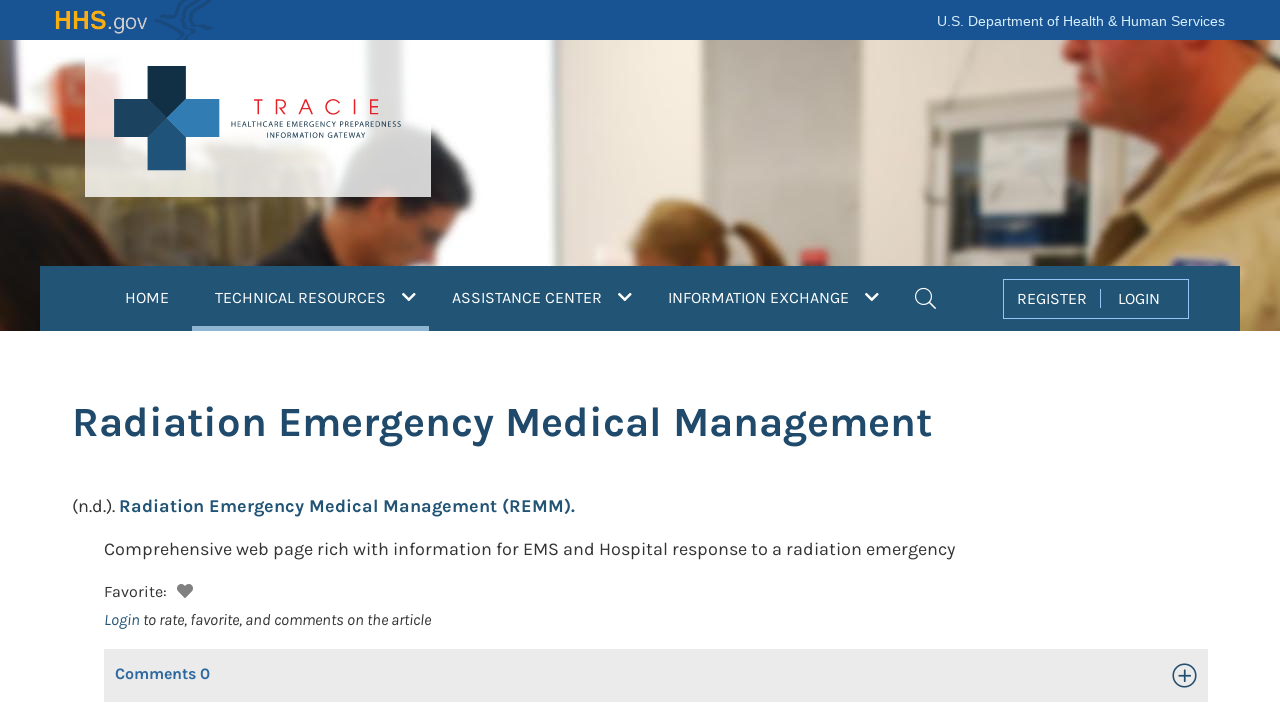

--- FILE ---
content_type: text/html; charset=utf-8
request_url: https://www.google.com/recaptcha/api2/anchor?ar=1&k=6LdwsMojAAAAAJQFmNBQ2Kzfnd3Q5ddMFJaY6ZyU&co=aHR0cHM6Ly9hc3BydHJhY2llLmhocy5nb3Y6NDQz&hl=en&v=TkacYOdEJbdB_JjX802TMer9&size=invisible&anchor-ms=20000&execute-ms=15000&cb=gkbuc3aawam
body_size: 45333
content:
<!DOCTYPE HTML><html dir="ltr" lang="en"><head><meta http-equiv="Content-Type" content="text/html; charset=UTF-8">
<meta http-equiv="X-UA-Compatible" content="IE=edge">
<title>reCAPTCHA</title>
<style type="text/css">
/* cyrillic-ext */
@font-face {
  font-family: 'Roboto';
  font-style: normal;
  font-weight: 400;
  src: url(//fonts.gstatic.com/s/roboto/v18/KFOmCnqEu92Fr1Mu72xKKTU1Kvnz.woff2) format('woff2');
  unicode-range: U+0460-052F, U+1C80-1C8A, U+20B4, U+2DE0-2DFF, U+A640-A69F, U+FE2E-FE2F;
}
/* cyrillic */
@font-face {
  font-family: 'Roboto';
  font-style: normal;
  font-weight: 400;
  src: url(//fonts.gstatic.com/s/roboto/v18/KFOmCnqEu92Fr1Mu5mxKKTU1Kvnz.woff2) format('woff2');
  unicode-range: U+0301, U+0400-045F, U+0490-0491, U+04B0-04B1, U+2116;
}
/* greek-ext */
@font-face {
  font-family: 'Roboto';
  font-style: normal;
  font-weight: 400;
  src: url(//fonts.gstatic.com/s/roboto/v18/KFOmCnqEu92Fr1Mu7mxKKTU1Kvnz.woff2) format('woff2');
  unicode-range: U+1F00-1FFF;
}
/* greek */
@font-face {
  font-family: 'Roboto';
  font-style: normal;
  font-weight: 400;
  src: url(//fonts.gstatic.com/s/roboto/v18/KFOmCnqEu92Fr1Mu4WxKKTU1Kvnz.woff2) format('woff2');
  unicode-range: U+0370-0377, U+037A-037F, U+0384-038A, U+038C, U+038E-03A1, U+03A3-03FF;
}
/* vietnamese */
@font-face {
  font-family: 'Roboto';
  font-style: normal;
  font-weight: 400;
  src: url(//fonts.gstatic.com/s/roboto/v18/KFOmCnqEu92Fr1Mu7WxKKTU1Kvnz.woff2) format('woff2');
  unicode-range: U+0102-0103, U+0110-0111, U+0128-0129, U+0168-0169, U+01A0-01A1, U+01AF-01B0, U+0300-0301, U+0303-0304, U+0308-0309, U+0323, U+0329, U+1EA0-1EF9, U+20AB;
}
/* latin-ext */
@font-face {
  font-family: 'Roboto';
  font-style: normal;
  font-weight: 400;
  src: url(//fonts.gstatic.com/s/roboto/v18/KFOmCnqEu92Fr1Mu7GxKKTU1Kvnz.woff2) format('woff2');
  unicode-range: U+0100-02BA, U+02BD-02C5, U+02C7-02CC, U+02CE-02D7, U+02DD-02FF, U+0304, U+0308, U+0329, U+1D00-1DBF, U+1E00-1E9F, U+1EF2-1EFF, U+2020, U+20A0-20AB, U+20AD-20C0, U+2113, U+2C60-2C7F, U+A720-A7FF;
}
/* latin */
@font-face {
  font-family: 'Roboto';
  font-style: normal;
  font-weight: 400;
  src: url(//fonts.gstatic.com/s/roboto/v18/KFOmCnqEu92Fr1Mu4mxKKTU1Kg.woff2) format('woff2');
  unicode-range: U+0000-00FF, U+0131, U+0152-0153, U+02BB-02BC, U+02C6, U+02DA, U+02DC, U+0304, U+0308, U+0329, U+2000-206F, U+20AC, U+2122, U+2191, U+2193, U+2212, U+2215, U+FEFF, U+FFFD;
}
/* cyrillic-ext */
@font-face {
  font-family: 'Roboto';
  font-style: normal;
  font-weight: 500;
  src: url(//fonts.gstatic.com/s/roboto/v18/KFOlCnqEu92Fr1MmEU9fCRc4AMP6lbBP.woff2) format('woff2');
  unicode-range: U+0460-052F, U+1C80-1C8A, U+20B4, U+2DE0-2DFF, U+A640-A69F, U+FE2E-FE2F;
}
/* cyrillic */
@font-face {
  font-family: 'Roboto';
  font-style: normal;
  font-weight: 500;
  src: url(//fonts.gstatic.com/s/roboto/v18/KFOlCnqEu92Fr1MmEU9fABc4AMP6lbBP.woff2) format('woff2');
  unicode-range: U+0301, U+0400-045F, U+0490-0491, U+04B0-04B1, U+2116;
}
/* greek-ext */
@font-face {
  font-family: 'Roboto';
  font-style: normal;
  font-weight: 500;
  src: url(//fonts.gstatic.com/s/roboto/v18/KFOlCnqEu92Fr1MmEU9fCBc4AMP6lbBP.woff2) format('woff2');
  unicode-range: U+1F00-1FFF;
}
/* greek */
@font-face {
  font-family: 'Roboto';
  font-style: normal;
  font-weight: 500;
  src: url(//fonts.gstatic.com/s/roboto/v18/KFOlCnqEu92Fr1MmEU9fBxc4AMP6lbBP.woff2) format('woff2');
  unicode-range: U+0370-0377, U+037A-037F, U+0384-038A, U+038C, U+038E-03A1, U+03A3-03FF;
}
/* vietnamese */
@font-face {
  font-family: 'Roboto';
  font-style: normal;
  font-weight: 500;
  src: url(//fonts.gstatic.com/s/roboto/v18/KFOlCnqEu92Fr1MmEU9fCxc4AMP6lbBP.woff2) format('woff2');
  unicode-range: U+0102-0103, U+0110-0111, U+0128-0129, U+0168-0169, U+01A0-01A1, U+01AF-01B0, U+0300-0301, U+0303-0304, U+0308-0309, U+0323, U+0329, U+1EA0-1EF9, U+20AB;
}
/* latin-ext */
@font-face {
  font-family: 'Roboto';
  font-style: normal;
  font-weight: 500;
  src: url(//fonts.gstatic.com/s/roboto/v18/KFOlCnqEu92Fr1MmEU9fChc4AMP6lbBP.woff2) format('woff2');
  unicode-range: U+0100-02BA, U+02BD-02C5, U+02C7-02CC, U+02CE-02D7, U+02DD-02FF, U+0304, U+0308, U+0329, U+1D00-1DBF, U+1E00-1E9F, U+1EF2-1EFF, U+2020, U+20A0-20AB, U+20AD-20C0, U+2113, U+2C60-2C7F, U+A720-A7FF;
}
/* latin */
@font-face {
  font-family: 'Roboto';
  font-style: normal;
  font-weight: 500;
  src: url(//fonts.gstatic.com/s/roboto/v18/KFOlCnqEu92Fr1MmEU9fBBc4AMP6lQ.woff2) format('woff2');
  unicode-range: U+0000-00FF, U+0131, U+0152-0153, U+02BB-02BC, U+02C6, U+02DA, U+02DC, U+0304, U+0308, U+0329, U+2000-206F, U+20AC, U+2122, U+2191, U+2193, U+2212, U+2215, U+FEFF, U+FFFD;
}
/* cyrillic-ext */
@font-face {
  font-family: 'Roboto';
  font-style: normal;
  font-weight: 900;
  src: url(//fonts.gstatic.com/s/roboto/v18/KFOlCnqEu92Fr1MmYUtfCRc4AMP6lbBP.woff2) format('woff2');
  unicode-range: U+0460-052F, U+1C80-1C8A, U+20B4, U+2DE0-2DFF, U+A640-A69F, U+FE2E-FE2F;
}
/* cyrillic */
@font-face {
  font-family: 'Roboto';
  font-style: normal;
  font-weight: 900;
  src: url(//fonts.gstatic.com/s/roboto/v18/KFOlCnqEu92Fr1MmYUtfABc4AMP6lbBP.woff2) format('woff2');
  unicode-range: U+0301, U+0400-045F, U+0490-0491, U+04B0-04B1, U+2116;
}
/* greek-ext */
@font-face {
  font-family: 'Roboto';
  font-style: normal;
  font-weight: 900;
  src: url(//fonts.gstatic.com/s/roboto/v18/KFOlCnqEu92Fr1MmYUtfCBc4AMP6lbBP.woff2) format('woff2');
  unicode-range: U+1F00-1FFF;
}
/* greek */
@font-face {
  font-family: 'Roboto';
  font-style: normal;
  font-weight: 900;
  src: url(//fonts.gstatic.com/s/roboto/v18/KFOlCnqEu92Fr1MmYUtfBxc4AMP6lbBP.woff2) format('woff2');
  unicode-range: U+0370-0377, U+037A-037F, U+0384-038A, U+038C, U+038E-03A1, U+03A3-03FF;
}
/* vietnamese */
@font-face {
  font-family: 'Roboto';
  font-style: normal;
  font-weight: 900;
  src: url(//fonts.gstatic.com/s/roboto/v18/KFOlCnqEu92Fr1MmYUtfCxc4AMP6lbBP.woff2) format('woff2');
  unicode-range: U+0102-0103, U+0110-0111, U+0128-0129, U+0168-0169, U+01A0-01A1, U+01AF-01B0, U+0300-0301, U+0303-0304, U+0308-0309, U+0323, U+0329, U+1EA0-1EF9, U+20AB;
}
/* latin-ext */
@font-face {
  font-family: 'Roboto';
  font-style: normal;
  font-weight: 900;
  src: url(//fonts.gstatic.com/s/roboto/v18/KFOlCnqEu92Fr1MmYUtfChc4AMP6lbBP.woff2) format('woff2');
  unicode-range: U+0100-02BA, U+02BD-02C5, U+02C7-02CC, U+02CE-02D7, U+02DD-02FF, U+0304, U+0308, U+0329, U+1D00-1DBF, U+1E00-1E9F, U+1EF2-1EFF, U+2020, U+20A0-20AB, U+20AD-20C0, U+2113, U+2C60-2C7F, U+A720-A7FF;
}
/* latin */
@font-face {
  font-family: 'Roboto';
  font-style: normal;
  font-weight: 900;
  src: url(//fonts.gstatic.com/s/roboto/v18/KFOlCnqEu92Fr1MmYUtfBBc4AMP6lQ.woff2) format('woff2');
  unicode-range: U+0000-00FF, U+0131, U+0152-0153, U+02BB-02BC, U+02C6, U+02DA, U+02DC, U+0304, U+0308, U+0329, U+2000-206F, U+20AC, U+2122, U+2191, U+2193, U+2212, U+2215, U+FEFF, U+FFFD;
}

</style>
<link rel="stylesheet" type="text/css" href="https://www.gstatic.com/recaptcha/releases/TkacYOdEJbdB_JjX802TMer9/styles__ltr.css">
<script nonce="ccGaGe8HbbXa2R1x8HPPxQ" type="text/javascript">window['__recaptcha_api'] = 'https://www.google.com/recaptcha/api2/';</script>
<script type="text/javascript" src="https://www.gstatic.com/recaptcha/releases/TkacYOdEJbdB_JjX802TMer9/recaptcha__en.js" nonce="ccGaGe8HbbXa2R1x8HPPxQ">
      
    </script></head>
<body><div id="rc-anchor-alert" class="rc-anchor-alert"></div>
<input type="hidden" id="recaptcha-token" value="[base64]">
<script type="text/javascript" nonce="ccGaGe8HbbXa2R1x8HPPxQ">
      recaptcha.anchor.Main.init("[\x22ainput\x22,[\x22bgdata\x22,\x22\x22,\[base64]/[base64]/[base64]/[base64]/[base64]/[base64]/[base64]/[base64]/[base64]/[base64]/[base64]/[base64]/[base64]/[base64]/[base64]\\u003d\\u003d\x22,\[base64]\x22,\[base64]/[base64]/H8OZwpLDhcO7w7sYwoVSw6YXLjnCj8KeJcKOM8O3QnDDp3PDuMKfw6nDm0Ifwp1lw4vDqcOowqhmwqHCgsKCRcKlfcKxIcKLc1nDgVNCwrLDrWt1VzTCtcOMWH9TBMOrMMKiw4t/XXvDtsKWO8OXeCfDkVXCsMKTw4LCtGt/[base64]/wpjCv35ewrPDjcO8MMOGSMOSDcOGE8Oxw69JwpfCicOCw5/CrcOPw5/DncOlT8K3w5Qtw7JwBsKdw6cvwpzDhiARX1oxw5RDwqpNDBl5cMOCwobCg8Kcw47CmSDDjjgkJMO9Q8OCQMOPw5nCmMOTWRfDo2NuESvDs8OWMcOuL1sFaMO/FGzDi8OQPsKuwqbCosOOH8KYw6LDm3TDkibClm/CuMOdw7bDvMKgM2M4HXtAGQzClMOIw7vCsMKEwq3DtcOLTsKSFyliCXMqwpwEacObIiXDl8KBwokVw6vChFA5wp/Ct8K/wrfCmjvDn8Oow73DscO9woJ0wpdsDcKBwo7DmMKIF8O/OMO4wo/[base64]/DrHrCgg4rBcOgwqswSSciE2fDlsK4MHDCl8O4wpZ4fcK5wpXDvcOZY8OiWcK9wrLCscKgwpbDqThLwqHCicKPT8KjdMKAR8KDGn/CiWnDpMOnFsOPLCgOwpN8wpnCr2TDlUEzAMKdOG7CsWJZwodoJ3DDuRvCgH3CtEzDhcOow5/Dg8OHwqDCgAfCj27DgcOxwodyBMKaw6Vmw4HChUVWwox4BSzDoHvDiMKRw7oWAnrCnhrDmsKefGvDvlAWc2c/woQGMsKJw4DCu8OrYMOaLjpfejA+wodWw53CtsOjOnoxRcKQw4tOw7RCblETH1HCoMOOQScJKTbDhMOCwp/DgFXCgcKich51WjzDlcOfdgHCncOzw5DCjhXDrioLQ8Kpw41zw6nDpTkFwqPDh1QzIMOqw5Ffw7xJw7F7IcKcaMKjOcOueMK8wpUFwrs2wpUPQ8OYA8OnCcO8wp7CpcKxw5nDlB9Iw6/[base64]/TsO3w4LCiSvDszREwp7DhcK9ZMOfw7zDlsO1w5R2PsOzw7zDg8OgAsKAwqN6a8KmYQfDoMKEw4PCtyg0w4PDgsK1YH3DiXPDlcKJw6VBw6AeHMKkw7xcQsOTVxvCosKhMijCnEPDrThja8OvQ0/DoHLCpxnCmlXCoVTCtUY2S8KgbMKUwq/Dl8KDwrvDrj3DhFHCkkbCsMKrw6coFivDhxfCrj/[base64]/w5kRwqA/w5bDsyfDtSVLw7ExbHrCgcK8w5fDsMKfwqsOawIiw6B1wp7DiMKAw485wosQworCjmxlw6kow7FTw48aw6wRwr/CncKgSTXCpHdwwqNoRykVwr7CqMOzLsKdK1jDlsKBTsKSwrvDgcOTLsK3wpbDnMOuwrA4w5obKsKFw4cjwqgjTWByVlpMKMK4ZBvDmsK8TsOscMKWw6wyw6l9YAUsJMO7wp/DjgcrKcKfw6bCqcOpw7jDgi0Sw6jChhd8w7gXw6pZw63DucOIwrA2f8K7BU5XfBjCgz1Jw6leAHVtw4TCtMKvw5TCvzkSw6TDmMOKNCnCgMOhw73Dj8OPwpLCn0rDksKXfMOtMsKnwrrCh8Kkw6rCvcOww5DDisK/[base64]/[base64]/DssKGw5Y1FcKRTGYjw5w4wprCsUIRfcOlC0XCrsKcFFHCkcOVGThTwqVqw70dfMKEwqjCqMO1fcOhWAE+w5jDksO0w5gUHsKqwpN/w5HDtwNYUsOHVSPDgMO2eA3DgnPCrX3CocKuw6XCmsKyESfCq8O1IAFFwpUhKDV1w780bmTCmDvCsjsha8O3WMKOw53DqUvDscOaw77DhF7DimrDskPCvcK4w5Zrw6pGDVkhJcKUwo/CgiDCgcOJw4HCizRQW2FYVwLDqmZ6w7rDkAZOwpxwKXTCjMKIw4XChsO5R2jDuwXCpsKFTcOqMVl3wr3CrMOew5/Cui4uXsO/[base64]/[base64]/[base64]/w6t5D8OUDsOjw6kHTlZ5eRfCu8OMZMOsdMKxUsOYw74iwq8pwoLCl8K/w5o5DUXCmcKZw78HA1/CuMKdw4TCtMKow4k+wpAQURLCuVbCsH/Cs8KEw4nCpFMXK8K1wrzDp2RMLDTDmwQ3wqJ4JMKvcHpbRFjDrmJDw6JPwr/DqxDDl3UNwpZQDFDCsVrCrMKLwqx+SV7DlsKQwonCv8Ohw5wZRcO9YB3DvcO8NAJvw5ITcyUxXcKfLcOXEF3DsmwxX2zCsWpJw4FKG0HDmMOgM8OOwr/[base64]/[base64]/Ci8ObUQArw7rCmzYfw53DgyQGeV8awpZKwrJJN8OiO2/DmkrDq8OZw4rCqjsWw6nDj8K0w4bCv8Ofe8O+QjHDj8KVwpvCvsOBw5lXwpzCmB0FeWEqw4DDv8KWfhggKMKswqd2Mn3Ds8OIHHPDsFtswr4wwql5w5JUNT8ww73DmMKlTCXCoSswwrzCniV9T8Kww7/ChsK3w4l6w4VoDcO3KHXDoQPDjFdlD8KBwq8Fw7fDmyZCw41sUMKJw7/CocKAAy/Do2p9wozCtEBLwoFhbB3Djj/Cm8KQw7vCmGTCnBbDoANmUsKWwprCnsKnwqzDnSd9w67DpsKPeSbCjMOaw7PCrcOUCDkKwojCjyEPPwgYw53DnsO1wq3CskZDGlHDiV/DpcK4GsKrM1VTw4rDncKbJsKewo9nw55vw5HCgE/[base64]/[base64]/CjsOcw78dYcO1w71jw5DCjyxCw4lJSBNPB8OewpN/wpDCusK5w6p6LMKXO8OsLsKLInMcw5UJw4/Dj8Okw7HCpx3CrFpfO1Acw57Cuyc7w5kOA8KbwqZcdsO2DgdcQ1AwDsKGw7/Dlzk1PsOKwoRxY8KNMcKGwrPDtUMAw6nCgcKmwotQw7MaZsOxwojCkSDCjcKXw5fDusKBXMK6cg/Dnk/CrgbDksOBwr3DvcO+w5tuwootw4rDmWXClsOewojCjXTDosKCOx03wrMfwplzCMKVw6UKcMK0w4LDrirDnyTDiyYZwpBswojDgAfDtsKye8OUwo/[base64]/CrsKVc3bCjMKWCU/CmsKETcK/wqYMZDPCrsK3wqjDsMKDQcKTw4pFw4hxOVQyBwJjw57CicO2HGR7EcOQw7rCuMOww71+wr3DvQN2O8K0woFnL0PDr8K4w53DoCjDnR/CncOdw5xnXhhVwpUYw7HCjsKZw5ZHw47DnC4hwprCscOQJUF0wpNxwrciw7o3wrggK8Oqw7E6Y3d9OWfCrFY2NHUAworCrG92VUDDrDDDh8KqBMOOYU/ChiBfGMKowpXCgSkKw43CuATCnMONe8K1HH4DacOVwq9RwqRBNcO9bMOzIQbDsMKEGmARw4PCgGZjb8Orw5jCgsKOw73CscK7wqldw4YDwpZpw4tSw4DCj1w0wox2AwbCt8KAc8O3wowaw4bDtiQlw5pAw6LDtHvDsj3CncKuwpReKMK/[base64]/[base64]/DoCI9wpg5cATCvcONICh6dAsUG8KfYcOSHmR+GsKsw5jDoWxUwrE3Q3rDh1oBw7jDsFnChsObExQmw7/CgWgPwrPCuBYYe3XCm0nCiTTCl8KIwoTDi8O0LE3DpAbCl8ONORMQw47CpFJ0wo0QcMK9GMOSTDpqwqF4IcK5LlJAwrwswovCnsKYEsK8ICXCmS7DjnPDomvDhMOEwrrDisOzwoRIJsOxGzENRlYWHB/DjmDChi7CjGXDlGYfIcK2AcKEwq3ChRzDun/[base64]/Rx8FwprCpcO1w7o9NiABY8K3Y8KCfMKEIBgDw7Jhw5F2NMKuXMO0fMOof8OZwrdtw6LCosOgw7vCkXZjOsOdw5YewqnCt8KWwpkDwot4AGxgb8ORw70gw4kFWgbDhGTDr8OHHxjDqMOOwp/CnT7Dgi52WicCX3nCgGLDjMKKeDRDwpDDkcKOKy8IWMOfJlE+w5NIw5dbZsO7woPCpU8ywpsCclXDlR3CjMO/w6pXZMOYDcOww5cTRw/DsMKswovDvsK5w5vCkcK5VwfCt8KjO8Klw5oadnt1Jw3DkMKEw6rDiMK2wrnDgSgsXVZ/fiLClsK9cMOuasKGw7/DqMO4wrALWMKCccKSw7DDt8KWwoXCmw4Ye8KmGBEWHMKyw6kUR8K2U8Kfw7PCmMKSamRcGGbDrsOvUMKEOEgwWVrDmMO2CU18EkcqwqRCw4w2BcO/wqJkw4jDrytEbmzDpMKLw7N8wogAElQBwpDDncOOEMKHWGbCsMOfw4fCr8KUw4nDvsKqwo/DuijChsK9wrsjwrHCscKYCGfDtzZsbMKuwr7CrsOSw5UGw5k+dcKgw5EMPsO8WMO0w4HDnTUMw4HDoMOdTMKCwqRHA1E+w490w5HCh8ODwqTCpzTCt8O/[base64]/CnBRYw755wqPCvsOZRmp/eE4OX8O3WcO7cMOAwp3DmMOwwowaw6wZeVLDncO1LARFwozDpMKEERkFQsOjFnLDsi0DwpNYb8O9w5xXw6JaFUIyFkcNwrcPcsONwqvCtAciIyPCsMKXE3fDp8OTwopGZD4yFA/DkzbCoMK2w4LDj8K5PcO0w4U4w6XClcKOfcO+SMO1R2lqw7AUAsKewqpJw6/DjEnCsMOaY8OIwrzClWvCp1HCqMKtP2FbwpNBajjCtQ3DqhrCkcOrKy5ew4DDkW/CqsKEw6DCn8KkcD0xRMKcwrHCtxnDr8K3LGRWw7g/woLDlVbDgQhnAsOKw6fCs8OnMUvDgMKFRTfDs8KTbCbCo8OccVbCkVUZMsK0X8OkwpHClcOcw4TCtEjChcKiwoNMB8O0wqRvwp/[base64]/w7BKZDhGSHJMcVTDqT0Nf8ODw5zCkw5lOSXDtgQMbcKHw4nDrsKQRcOLw5B8w5kFwpvDlEFBw4p5egozDnplbsOVV8OUwqZMw7rDjsKfwrgMFsKwwptpMcOcwqoxGRwKwpZaw5/CrMKmJ8KEw6zCusOxwqTCm8KwYkkASgXChzohbcOIwpLDkWvClyXDiyrCpsOtwqZ3JiLDvXXDtcKqYsO3wocew7YSw5bCi8OpwqFNcRXCg0BEXS8ow5jDmMKfJsKMwpTCiwJQwq4oDjnDkcOwUMOPGcKTTsOVw5fCo2lyw4TCqMKrwoBUwqrChV3Ds8KUQMO/w6ExwpzCkSTClWh+azXClsKuw7ZPfkHCl0PDqcO7Y2HDmmALMxLDjiDDkcKLw4VkRDt1U8O/w4/ChjJHw7fCksOVw4w2woVmw6c2wr4fNMKnwrfDicORw4MMSTpDecOPU0zCrMOlFMKjw6Btw4ZJw60NdH4rw6XCt8KOw7rCslxxw5Uhwqp/w5FzwovColrDvwzCt8KIEVbCpMO9VkvCn8KQLVPDlcOEQm9UQC9vwrrDvk4+wo56wrRbw7oawqNTayfClDgFEsOAwrnCqMOkSMKMeEDDkWQ1w7YAwpXDsMO1bHYDw5LDncKQHm3Dg8KqwrbCuHPClcORwp4PBMKTw4tcXyXDusKOwpLDkz/ClirDosOGH2DCkMOvRnbDjsKWw6cew47CqwVWw6fCt3TCuh/Dr8OVw7bDjX1/[base64]/CsFg/[base64]/[base64]/Dm8OqIMKkw6LDhzc1GBbDswl0woEZwq/[base64]/DsMKuBlwaMSYow6HDrcKbw40RdcO4WsOjC2Acw5LDssOxwofCjcKLRinCmsKKw4Zqw6XCjwQsK8K0w4hxITvCo8OsGcOZDQrCnlsZF0tSdsKAeMKgwqMFAMOmwrrCmkpPw6XCuMO9w5DDt8KYw7vCm8KHbsK/ccK9w7t+fcKjw4V1RsO9worChcKiYcKawq0wG8Kcwq1NwqLCvMKAN8OAJ2PDlQhwUMKywp1Owqhbw68Cw7lUwoTDnCZjVsO0HcKHwpdGwp/DkMKJUcKLTTnCvMKxw7jDgsO0woR4LcKtw5LDjyo2FcOawrgKUkpyLMO6woEdMhxGwpM6wrpHw5PDrMKlw6ktw6o5w77CmCJ/fMKQw5fCqMOaw7fDvwvDgsKvFmsgw6AnOMKkw6pLInfCr1LDqgk9w6bCohjDiwrCrsK2Q8OXwo9cwqzCjk/CpWLDusKkCS/DosKzZcKzw6nDv15bDUrCpsOhQ13DuXdnw5fDnMK4T0DDr8OGwoQFwq8+OsKdCMOzfWnCqHDCkDFPw4JRRFnCg8KZw7fCvcOuw6LCiMO3w6Iww6hMwoTCv8OxwrHCisO3w5sKw6rChxnCr094w5vDlsKGw7fCg8ObwobDh8KvK2vClMK7V0kTJMKIdsK7JE/CoMOWw4Rvw4DCk8Owwr3DrBZ3TsKFMMKFwpLCiMO+OEzCmkBWw6fDpMOhwojDr8KCw5Irw5MtwpLDpcOmw4TDpMKEAsKaYD/DoMKYCcK8TUTDnsKmPV/[base64]/w4vDm0tvZAAAUMKbPCbCmsOLOcOBwopvesOtw5Vxwr/[base64]/ClhBKwrXDhz9Xe8KQwrxkb8OLw7LClUzDncOiw7bDrHQ7ABDDhcKEMEHClmBfOR3DgsO+wqXDuMOqwrTCvQrCnMKHCj7CvMKIw4kPw6vDtnluw74DOcKDVMK8wpTDgsKUZU9Pw6TDgy4wdyBaTcOAw50JT8O1wq/Dg3bDphR+WcOJHQXCkcO2wonCrMKfwqHDpmN0QQYKbSR8EsKow40ESkDDj8ODIcKpUmfChhjCt2fDlMOYw4PDuQzDvcKbw6DCncOaLMKUH8OqJhLCmU4VMMKIw6DDoMOxwobDpMKBwqJAwqdxw4/DksOhR8KXwrPCn3TDucKfX0rCgMO8woYFZRjCmMKrccOuEcOFwqDChMKfQ0jCkQ/Cm8Ocw59+wpE0w7B6QxgHJiUvwrjClj/CqRw/cW1+w5kteAYoH8O4P3JXw60iMSAdwooodMKZe8KpRj3DrkvCj8KQw7/DmXHCoMOLH0wyO0XCocK4w5bDisKMQMOFA8KNw63Cj2fDksKHDmnCocK+J8OZw7jDnMO1YFnCnW/[base64]/[base64]/CvcOnw67CvMKgCFPDqw/DtXZKXxLDpcOFw7EPEjt1w5PCn3tywqfClcKfNcOYwrETwrt2wrlzwppswobDpGXCl3/DrBPDjirCsCl3E8KHJ8K3cGHDiBLCjSR9KcOJwrLCtsKEwqEOesK2WMOUwoHDrcOsdxbDn8OvwoEfwplsw5/CtMONTULCmsKnEsO9w5/CmsKUwpc8wrw7WzjDkMKCS1zCrT/ClGI/[base64]/Cv8Klw7ERQ8O5DQHDoW1YJFtRSMK0w5tqASbDpUrCsQBAMFFkYGTDgsK0w5/[base64]/w4sOw64PGsK4w43DtwbCpsKjYMKdOBxwKsK8IxPCksOuGxdpCcKnd8Kcw5JGwpTDjClsBcKHw7cUbmPDjMKuw7DDlsKUwqp+w5bCs2kaZ8Kpw7FAfRDDtMKlEMKbwo7Cr8OQTMOOMsKtwpF5XmoQwpfDtl0PRMO6wq/CtyEAZsK/wrJzwogbLTU3wp9yZDETwqNqwp5oezRWwrrDvMOYwp4Swp5LAFvDuMOYITLDqcKRCsO/wqDDmTote8K8w6lrwpEMw6JGwropD2/DuRjDhcOsJMOswoY+KcKywojCoMOUwqo3wo4vUjMuwqjDkMOAKgVZUC3Cj8OJw7Qbw7VvU3Mmwq/[base64]/[base64]/DpjkAb8OCw5hdGMOPen57w7HDjQRkaMKESsKCwpvDpsOOK8KcwofDqGzCnsOgJm4mcjsddmXDmzHDh8KbBsKYQMOxEzvDl3M4Tjw7GMOCw5gdw5rDmyUhK1VhFcO9wqBuQGRLTCJkw6RFwogjH2FYF8KNw45dwrwCYHthElleK0bCnsOULGYCwr/CqMKcOsKACELDvCrCqAowYi7DgsKIfsK9XsOEwqPDuUzDoAZkw7/[base64]/Cv1HCn8Ovw4DDsg9GwqrCvMOvDiDCm8Ouw51bwqvCsipFw5tlwrxew6xJw7PDi8OwXMOGwpEuw51zHsKsJ8O6USnCi1rCmcOzVsO5T8Opw44Nw7NsDcOqw7g7wpJzw5ItMsOEw7HCocOZSlkcwrsywq/Dh8KaE8KJw7jDgsKOwppWwqrDq8K5w7XDn8OfKRASwoVww6ZEKAhEw4RgFcOdMMOlwr5lw4cfw6vCocORwpAiNcKxwrjCsMKVJEfDs8KqVRRPw5haM0/CicOQBMO8wq3DiMO6w6XDqRUvw4vCocKAwp4Vw6fCqjfChcODwpzCocKdwrYgGDrCsGVDdMOjRsKdVsKXesOabcOzwppqEwjCvMKOTsOHQAVrEcOVw4wbw7nCicKcwpISw7DDk8OPw5/[base64]/DpnUnw7JbU3fDksKRHcKgw5HCgDEJSjsjbcKCVMKMdA/Cg8OJPMKxw6pKBMKlw48VOcKJwq4+B2zDhcOywojCtcOxw4t9VQlqw5rDpFAkCkzCmzB5wowqw6TCv392w7AGJwtiwqICwrTDk8Kcw43Dozc1wph5GMOTw5l6AcOxwpvCocKfOsO/w4AVC1FQw7TCpcOyMSrCnMKcw4RVwr3Dv3EWwqhTZMKjwrPCnsK2JsKeESrCnApSD1PCgsO5CGXDmlLDv8KPwonDksOcw7Q5ST7Cqk/CsFkZwqBEFcKHFMKqJEDDtMK0wq4vwoBZWUHCh0rCpcKENRl7Hh4UE1LCg8KYwq8nw4nDs8KQwoMzAykGGXw7ccOTDMOEw71XdsK3w6cRw7RYw57DnwjDlBTCkMKsaUg/w4vCgR9Jw7jDsMKhw4kMw4FGEsKWwo4CJMK/wrM0w7rDicOSRsK+w5fDtMOZQ8OZIMKDVcOkGSjDqTrDugYSw6fCsAoFPnPCr8KVNcO1w7g4woBFTcK8woPDicK+TzvCixEhw63Dkz/DvEsOwqsHw6PCnXZ9awxiwoLDkU10wozChcKFw5MTwpsxwpTCgcKqTDImAVfDlixiXMOye8OZVwTDj8O5YHolw67DnsOIw5/CpFXDo8OdUQMawqJrwr3ChxfDgsOGwofDu8KNwoXDocK1woJvasKMMilKwrEgfXhHw5E8wo7ChsOFw5BjD8KWb8OdAMOHFEnCihTDkhM/w7jCtcOtZgI9bHvChwZkI0/CvMKtbU/[base64]/w6vDm8KvAWrCk8K0HgVKaiVSw7rCsmvDqgXDnAE8YcKYBRnCtRE6WMO5HsKVOsK1wr3Ch8KGKExcw6LCnsO0wooaQhBNAGDCiiVUw5/[base64]/DicO9w4jCkMOyDE/DgQQRw6fDq8OtCcO4w7cZw5LDmB7DmGXDmADChxsUDcOKYg/CmitBw6XCnWYgw6k/w7YOLxjDu8O+DsOEccKsVsORPMKObMOHRnBcOsKjbMOgSXZdw7fChVPCvnbCnA/ChE/[base64]/CtsOfdnXCtsKDwoPCgG7DizjDhsK5Z0cuaMK2wpZ2w5DDnADDlMOMDMOxdEXDky3DhsKgIsKfd3c5wrsEK8KUw40KT8KnWzdlwpvDjsOEwqIBw7UhNFHCvWN5wp/DqMKjwoLDgMOHwpdtFhzCjsKiIi0uwp/DpcOFDzkqcsOdwpnCqknDhsO/fDc1wq/CvcO6MMOuQhPCisOnw5DCg8K5w6fDvT0gw592dix/w70PTHk8MW3Dq8OQeHjCiBTDmFHDhsO8FmnDgcKhNwXCnX/Cmnd1IsOXw7LCt0XDk2sVN2vDv2HDjcKiwrNnBE1Xb8OORsK5wrnCl8OTYyLDpwHCncOOMMOCwrjDvsKyUkrDu1vDrwBWwqLCh8O+NMOSe3BEOXvCmcKCBcOEe8KzCirCtMOTM8OuXhfDlAnDkcONJsKwwpAkwoXCusOpw4rDkUsxIHfDtTY0wrLCtsKoYMK3wpLDjS/CusKOwq/DjsKmJ0zCucOqP28Rw7wbJljCkMOnw63CssOVHRldw64lwpPDqUZVw6USeVjCgSpnw6nDon3DpB7Dq8KMSBDDicO/wpvCjcKXw7Q5GB4aw68EMsOzY8OCImXCu8KiwrDCicOJO8KOwpklBMOawq/CjsKYw5QzJsKkXsKxUzbCucOjwr4jw5hZw5zCnHrCkMOKwrDChBDDrsOwwqPDkMOFFMOHY2xPw6/CpxgDSsKuworClMKcw4zCrcOaUcKnw4DChcKnFcOOw6vDpMKhw6fDvXsqC1MYw7PCth3CtFR1w6wZF2hXwqUnZMOAw6INwqvClcKvH8O7Rn5kVm7CvsOLLg9recKawrkuCcO7w6/DtEwCXcKnN8OTw5/[base64]/CncOScD3Cg8OeSGfDuMO2w47Cgn3ChMK3d8OBXsOywqtDwqA2w5/CsAvDrHbCg8Kkw5JJfEdaE8KKwqrDnnHDj8KOPzfDs1U9wpjCmcOtwrBDwojChsOiw7zDlDTDj1wCfVnCiRVyB8KqaMO9w75LSsKgdsKwBVA/[base64]/[base64]/LX5Xw5HDvsO3B0PCqMKSTMOtwpQiwonDkcKUw47CoMKUw67CssOLGsKOC2PDsMKYEEY9w6vCnC3ChMKrVcKaw7UCw5PCrcOyw456wrfCm2AIJcOMw50OLgEBTmk/cW0UeMKDw49jWSzDj2PCvTIQGWvCmsOfw5trc3ZgwqcZQAddAg9xw4Bkw5YUwq4swqHDvyvDk0zDsT3CrjvCtm5MFhU1JX/DqBAmQcOvw47CsT/CjcKfNMKoCsO9w5/Dg8K6GsKqw7hOwrjDuAnCucK4c2MUKQRmwqM8D14jw4IHw6B/[base64]/CvMKTUX0mwoTDky7CgMKTwqZ7wp8jJ8KXBsK8BMKBcR1GwrogNsOFwpzCoX/DgT1mwpzDs8KVaMOEwrwxTcK+JRlXwpIuwockYMOcGcOpLsKbamYmw4rCtcOhPV0xQ1JUFllccTbDiXwDP8OOYsO1wqvDncKeYBJDcsO6XQAGbMORw4PDgyJGwqFuYwjCnn93alXDnMOWw4vDgMK/Bk7CoEhfeTbDlXjDqcKqF3zCp1cWwo3CjcK8w4zDih/DlUUuwoHCisO+wqEhw6/Cu8OVR8OoNsKaw6zCi8OPODIRMh/CscOUJsKywrkzEcOzFkXDqcOsH8KhExjDh33CscKGwqHCk2/ClsK2I8OXw5PCmBYKJCDCsS8IwpDDhMKJfcOLSMKZBcKow7HCpSbCksOgwqbDrMOuFWY/wpHDncOMwq7CiSwAQcOyw4nCkhNTwoDDn8KewqfDjcOywrXDqsKcSMOtwrPCoF/DsW/DlhIQw79/wojCv3gOwpnDlMORw5vDqRBVIDR0IsOmSsKjTcOXSsKRXS9MwpBow58zwoI/[base64]/[base64]/Cg33DoMKRwozCnMO2w4MOwrPCkgRGw71EwobChsODSEojR8K4XMO9H8OVwr/DhsKdw5bCvVHClQZjMcKvU8KGVcODGMOLw6rChnVNwrHDkEJZwqVuwrALw5HDhMKkwrnDgEnDsHTDmcOcL2vDizjCh8OwLWUkw5xZw4bDsMOXw4cFOX3Ch8KbPRIoTnEDHMKswqxow7w/[base64]/I8KKEw7CvcO2wpDDo8OfX8Ove8Klw6jDnAPCmMODMmwFw6DDrHzDg8KVCsKOO8OIw7fDicKcFcKMw77CnsOtdcOpw6jCvMKQwpbCk8OaXQpww6/[base64]/DgD7CmMOLw7fDu1rCtDTCtMKVwr4rw70CwrMnwqPDp8K4wofCgmFCwrRuPVHCnMK6w51OZV1aYW1oF1LCpcKyDgxBDSx2TsOnL8OcKcK9XQHCjMOAaD3DqsKWfMK/w4/DgR56VDw0wp4Lf8OowprCrDtKJsKESHPDhMOaw7kGw7U3c8KEKhLDhEXCuyhzw6hhw7rDnsKLwo/CuWECPHRXXMO0NsOKCcOPw67DtglPwonChsOcbRcaJsOOH8OGw4XDjMOwHkTDo8K6woZjw61xdg7DksKiWxHCmEhGw7nCvsKOLcO/w4zCgk8GwoPDjMKmG8OLAsOJwpw1BH3CkzUfalpgwrzClihZAsKGw4vDlSTClcKEw7EWOhLChX7ChcO3wrddDUFVwqw/SWLCuR/CtsOAWCQcwqrCvhg7MkAHeVsjRRbDjiRjw5gBwqpCL8OHw4hdWsO+ccKHwqF0w5YJXQVtw6PDsV1Bw4t3GsOvw7AUwrzDsGvClyICRcOQw51pwrxIfsKqwq/[base64]/DomYVY8KaAcOsXCbDkRkdIcKpDhnCqlXDl0IHwo5GJVHCqwNkw7ARZjnDq3bDgcKTTi/CoFPDvU7DlMOCM1o3EXMiwpdLwpdpwodzcS1Sw6bCrcKEw67DliJJw6Q/wo/DrcOEw6sxw5XDo8OfZ14kwpZISiVcwrbDlEVlasOMwpPCoU0RaU/Cr1dOw57CinJUw7TCoMKuaCJ6BE7DjCXDjS8ZchFlw55jwoUSHsOcwpLCgMKtWUwbwoVQRCnCmcObw640wopQwr/CqnvCh8KlGS/CiThDVcOlei3DhS0EScKDw7l2HmN5fsOTw7NMLMKsC8OlOXpqHUjCgcOQS8O4QV7Ch8OJGTvCswPCojgew43DvWcNVcOGwo3DpU0sADI0wq3DrMOpRVUzPMOnF8Kpw53Cui/DvsO9LsOYw4dCw5DCr8K3w4/DhHfDi3bDrMOEw7jCg0nCnmvCscKJw68/w6hEwqJNSBUqw6bDn8K/w6Y0wrDDjsKtXMO0wo5GK8Oyw4EkM1TCqntaw5dKw4Ijw48zwp7CpcOwOVDCqnjDhhjCpSHDpsOUwqfCvcOpacOZVsORYFhDw4dvw5nCij/Dn8OGEMOKw6hRw4nDjQFuNDzDmTXCqXhJwq7DghY5Dy7DmMKBURBDw4h8YcK8N3TCnStyEsOhw59nw4jDuMOBNh/DjcKLwol0AsOIQVDDvwU9wp9dw4JRIEM9wpnDnMOQw4M4AkVhPT7CjsKyOMK1XcKjw5lqNnsCwo0fw77Ck0UuwrXDqsKJLcOaLcK2N8KLbFTCgnZCfHDDrsKEwq9kAMODw4zDqsKHQljCuwDDtcO9IcKiwqoLwrPCoMOzwrrDgsOVUcKEw6/Cs0VDU8ONwq/DhcORFHvCiU8tHcOCD1RGw7bCkMOQV1TDuUwLUcOjwq1SY2VmaQjDicKKw4pbRcOrcXzCsyjDgsKTw4Nawq0uwofDp3HDqkkuwqrCtMK0wqxCAsKVSMO1HnXCsMKxL0dJw6NIOAscQkjCoMK0wqo/cXNWCMKMwoXCnU/DnsK+w5giw4xswpfCl8K/[base64]/DvcOuNwNBw5jDihlQZHPDl2fDkwgFwphPwqrDpsO3Qx1ZwpgXQsKLBTPDg05Ce8KRw6vDim3Ch8KCwpVBdwHCrXR4G3HCqkM/w5vDhTN6w47CqMOyaEDCoMODw6HDnC5/[base64]/wr4pDsKOPcKeVVvCscOrw7DDiMORLcOVF3cLNUhcwo/Cmy88w53DpxvCtkItwqfCs8KRw7fDmR/DnsOCJmUWSMKOw4DDjAJKwq3DkcKDwobDhMKZCALDnU1sEAhcWR3DhkfCt2jDm1ghw7csw6fDuMOlQU0nw6/Dq8OFw7oefUvDh8O9fsOoTsOVMcKnwopdJkImw45mw4bDqnjDnMKiWMKKw5rDtMKywpXDsThlLm5tw5J/L8KPw7YMBybDuxPCmcOrw4LDtMKyw6bCh8K1EVDDrcO4wp/CtF3Cs8OsV3fCocOEwofDkQPCkUlSwqQ3w63Dh8OwbEISMF3CmMOzwrvCucKODsOxCMODd8KvRcKZS8OyeQjDpT0DF8OywqTDmcKJwq7CnV8fMcOMwpjDusOTfHx9wqbDksKkNHXCh1M0eSDCohI/dMOmVjbCsCIwVSzCh8KKSm/Ck0sPwoF2G8OhXcKmw5PDoMKKwqR1wr3CphPCv8KzwqbCuHczw5TCnMK5wowcwrd6AsKPw74BAsOBR2sowqvCs8KVw4INwqFnwobCjMKtf8OlMsOGHcK/JsKzw4AxZQbDhzHDt8OEw6B4d8OKZsOOFRDDqcOtwqA1wpnCgAPDvn3ClcKdw5FWw7UqHMKSwp/CjcOkD8K+dMO0wqzDk0s9w4JSSC5Fwq0vwoARw6hudntBwq/CoCdPXcKGwqwew5TCjibDrBp1dCDDhxrChcKIwpx5wrXDgxDCtcOZw7rCvMKMfnl9wrLCq8KiV8OfwpvChCLDmnnDicKjw5nDvsOOPUrDjzzCvmnClMO/[base64]/CrCAHAHc7w4HDtmQDwoHDgsK/[base64]/OsOEw7N1woXDsnI1w4bDv8K+G0TCtcKvw7JjwqHClcK9KsOKWQTClifDmyTCsmXCqy3DvHFVwr91woLDosO4w4YgwrQbCcOrDSl+w5zCt8OWw5HDn2pXw6IOw4bCpMOIwpJwdXnDo8KPW8O8w64/wqzCqcKrCcO1Gypnw78xOEkxw67Do0zCqgLCoMOuw7A8NSHDoMKBKcO/wqZVOHnDvcKNMsKQwoDDosO0QcOYOT0JEMOHJC5QwpDCosKMIMK3w6Qde8KzHVR4RVBMwoBPY8Knw6LCi2bCnj7Dh1EKw7jCvMOow6vChMO7QsKIdjACwqF+w6MpZ8KHw7d0IiVIwqJBb3sdN8Ouw73CvsOuM8Oyw5rDtizDtBbCo2TCqgVOWsKmw7I7wpY/[base64]/DigpZUVzCjmbClE7Dr8OLScK2w7vDuTXCgSHDocKId14ic8OIKMK/SmEiVgZ/wovDvUxCw7LDpcKLwqMPwqXClcOUw4JONVocLMOSw7DDrhFsB8O/Xis9LBs9wooMI8Kuw7LDugJxIkRyUMOWwq0Iw5sPwozCmMOYw7EATcOTbcOsByPDh8OUw5g5ScK+KEJJRsOTNAXCtCNVw4lfPcO9McODwopyRg0IfMK2OBTClDFjU3/Ci1rDrj4yT8K+w7PCu8K0KxJnwrJkwrBIw5QMSyYXwqxuwrPCvzvDpcOxM1M9FsOgOh4GwqI+YVECCGI9MAdBOsK8UsOERMOFBUPCkgvDtHlrwqASWBE7wrXDu8OUw7HCjMKWUFfCqT5KwrAkw6d0VMOZZWXDlA00ZMOlW8K4w57Dt8ObZGdgHsKZGHBiw7XCkl0/J0p8T3d0QmcwbcK/VsKEwoI5MMKKLsOeA8KhIsKiCcOOEMO/acO/w5AMw4YqF8OHwplYWxNDA0RJYMKoZzETUl5owofDp8OAw4B6w5JAw7gtwoVTagwuV0rDosKhw4IGdHrDmMO1ccKww4DDvsKrWMKAUkbDok/CpXgwwqfCmg\\u003d\\u003d\x22],null,[\x22conf\x22,null,\x226LdwsMojAAAAAJQFmNBQ2Kzfnd3Q5ddMFJaY6ZyU\x22,0,null,null,null,0,[21,125,63,73,95,87,41,43,42,83,102,105,109,121],[7668936,732],0,null,null,null,null,0,null,0,null,700,1,null,0,\[base64]/tzcYADoGZWF6dTZkEg4Iiv2INxgAOgVNZklJNBoZCAMSFR0U8JfjNw7/vqUGGcSdCRmc4owCGQ\\u003d\\u003d\x22,0,0,null,null,1,null,0,1],\x22https://asprtracie.hhs.gov:443\x22,null,[3,1,1],null,null,null,1,3600,[\x22https://www.google.com/intl/en/policies/privacy/\x22,\x22https://www.google.com/intl/en/policies/terms/\x22],\x22x3lbwAuEdU06ch+FHRfQ1QGTJEUniXbRE0ww/S907tI\\u003d\x22,1,0,null,1,1763981275099,0,0,[191,38],null,[10,236,240,78,155],\x22RC-AqDRDdXj-1agRw\x22,null,null,null,null,null,\x220dAFcWeA7CpnTXqjlHI1Fxz1_eBqsdog1XDxwbz3LZb-t3R9rFNxwYVvbuvb4IsHxacd9wzyJ1XXvAKJyQurUSgNoKvTc9qIQGQg\x22,1764064074971]");
    </script></body></html>